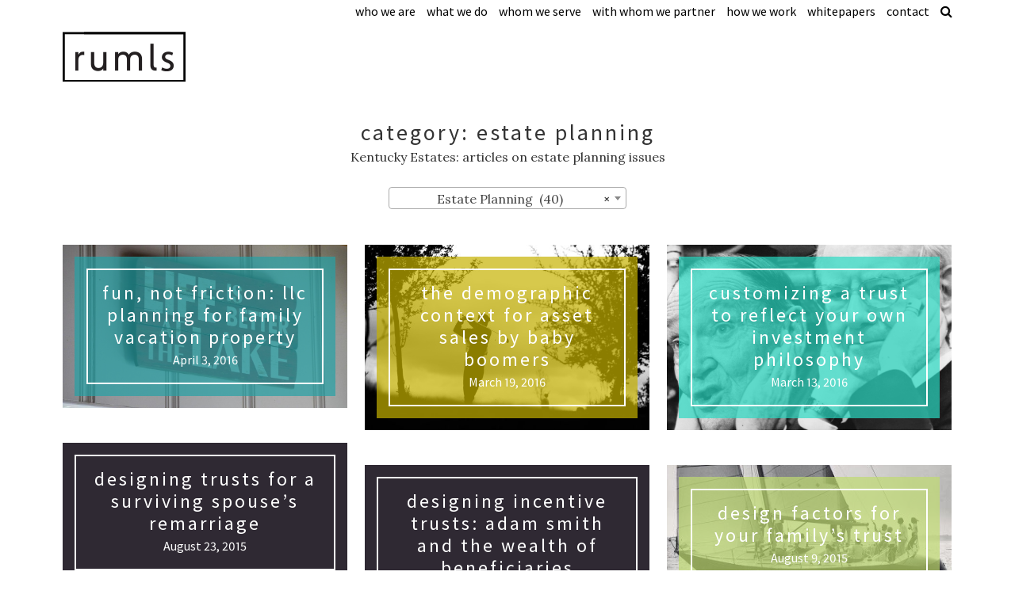

--- FILE ---
content_type: text/html; charset=UTF-8
request_url: https://kyestates.com/category/estate-planning/
body_size: 11030
content:
<!DOCTYPE html>
<html lang="en-US" class="no-js">
<head>
	<meta charset="UTF-8">
	<meta http-equiv="X-UA-Compatible" content="IE=edge">
	<meta name="viewport" content="width=device-width, initial-scale=1">
	<script>!function(e){e.className=e.className.replace(/\bno-js\b/,"js")}(document.documentElement);</script>
	<meta name='robots' content='index, follow, max-image-preview:large, max-snippet:-1, max-video-preview:-1' />
	<style>img:is([sizes="auto" i], [sizes^="auto," i]) { contain-intrinsic-size: 3000px 1500px }</style>
	
	<!-- This site is optimized with the Yoast SEO plugin v19.7.1 - https://yoast.com/wordpress/plugins/seo/ -->
	<title>Estate Planning Archives - Rumls PLC</title>
	<link rel="canonical" href="https://kyestates.com/category/estate-planning/" />
	<link rel="next" href="https://kyestates.com/category/estate-planning/page/2/" />
	<meta property="og:locale" content="en_US" />
	<meta property="og:type" content="article" />
	<meta property="og:title" content="Estate Planning Archives - Rumls PLC" />
	<meta property="og:description" content="Kentucky Estates: articles on estate planning issues" />
	<meta property="og:url" content="https://kyestates.com/category/estate-planning/" />
	<meta property="og:site_name" content="Rumls PLC" />
	<meta name="twitter:card" content="summary" />
	<script type="application/ld+json" class="yoast-schema-graph">{"@context":"https://schema.org","@graph":[{"@type":"CollectionPage","@id":"https://kyestates.com/category/estate-planning/","url":"https://kyestates.com/category/estate-planning/","name":"Estate Planning Archives - Rumls PLC","isPartOf":{"@id":"https://kyestates.com/#website"},"primaryImageOfPage":{"@id":"https://kyestates.com/category/estate-planning/#primaryimage"},"image":{"@id":"https://kyestates.com/category/estate-planning/#primaryimage"},"thumbnailUrl":"https://kyestates.com/wp-content/uploads/2016/04/lifebetteratlake.jpg","breadcrumb":{"@id":"https://kyestates.com/category/estate-planning/#breadcrumb"},"inLanguage":"en-US"},{"@type":"ImageObject","inLanguage":"en-US","@id":"https://kyestates.com/category/estate-planning/#primaryimage","url":"https://kyestates.com/wp-content/uploads/2016/04/lifebetteratlake.jpg","contentUrl":"https://kyestates.com/wp-content/uploads/2016/04/lifebetteratlake.jpg","width":4608,"height":3072},{"@type":"BreadcrumbList","@id":"https://kyestates.com/category/estate-planning/#breadcrumb","itemListElement":[{"@type":"ListItem","position":1,"name":"Home","item":"https://kyestates.com/"},{"@type":"ListItem","position":2,"name":"Estate Planning"}]},{"@type":"WebSite","@id":"https://kyestates.com/#website","url":"https://kyestates.com/","name":"Rumls PLC","description":"Kentucky Estate Law Blog","potentialAction":[{"@type":"SearchAction","target":{"@type":"EntryPoint","urlTemplate":"https://kyestates.com/?s={search_term_string}"},"query-input":"required name=search_term_string"}],"inLanguage":"en-US"}]}</script>
	<!-- / Yoast SEO plugin. -->


<link rel='dns-prefetch' href='//cdnjs.cloudflare.com' />
<link rel='dns-prefetch' href='//localhost' />
<link rel='dns-prefetch' href='//ajax.googleapis.com' />
<link rel='dns-prefetch' href='//fonts.googleapis.com' />
<link rel='stylesheet' id='wp-block-library-css' href='https://kyestates.com/wp-includes/css/dist/block-library/style.min.css?ver=6.8.3' type='text/css' media='all' />
<style id='classic-theme-styles-inline-css' type='text/css'>
/*! This file is auto-generated */
.wp-block-button__link{color:#fff;background-color:#32373c;border-radius:9999px;box-shadow:none;text-decoration:none;padding:calc(.667em + 2px) calc(1.333em + 2px);font-size:1.125em}.wp-block-file__button{background:#32373c;color:#fff;text-decoration:none}
</style>
<style id='global-styles-inline-css' type='text/css'>
:root{--wp--preset--aspect-ratio--square: 1;--wp--preset--aspect-ratio--4-3: 4/3;--wp--preset--aspect-ratio--3-4: 3/4;--wp--preset--aspect-ratio--3-2: 3/2;--wp--preset--aspect-ratio--2-3: 2/3;--wp--preset--aspect-ratio--16-9: 16/9;--wp--preset--aspect-ratio--9-16: 9/16;--wp--preset--color--black: #000000;--wp--preset--color--cyan-bluish-gray: #abb8c3;--wp--preset--color--white: #ffffff;--wp--preset--color--pale-pink: #f78da7;--wp--preset--color--vivid-red: #cf2e2e;--wp--preset--color--luminous-vivid-orange: #ff6900;--wp--preset--color--luminous-vivid-amber: #fcb900;--wp--preset--color--light-green-cyan: #7bdcb5;--wp--preset--color--vivid-green-cyan: #00d084;--wp--preset--color--pale-cyan-blue: #8ed1fc;--wp--preset--color--vivid-cyan-blue: #0693e3;--wp--preset--color--vivid-purple: #9b51e0;--wp--preset--gradient--vivid-cyan-blue-to-vivid-purple: linear-gradient(135deg,rgba(6,147,227,1) 0%,rgb(155,81,224) 100%);--wp--preset--gradient--light-green-cyan-to-vivid-green-cyan: linear-gradient(135deg,rgb(122,220,180) 0%,rgb(0,208,130) 100%);--wp--preset--gradient--luminous-vivid-amber-to-luminous-vivid-orange: linear-gradient(135deg,rgba(252,185,0,1) 0%,rgba(255,105,0,1) 100%);--wp--preset--gradient--luminous-vivid-orange-to-vivid-red: linear-gradient(135deg,rgba(255,105,0,1) 0%,rgb(207,46,46) 100%);--wp--preset--gradient--very-light-gray-to-cyan-bluish-gray: linear-gradient(135deg,rgb(238,238,238) 0%,rgb(169,184,195) 100%);--wp--preset--gradient--cool-to-warm-spectrum: linear-gradient(135deg,rgb(74,234,220) 0%,rgb(151,120,209) 20%,rgb(207,42,186) 40%,rgb(238,44,130) 60%,rgb(251,105,98) 80%,rgb(254,248,76) 100%);--wp--preset--gradient--blush-light-purple: linear-gradient(135deg,rgb(255,206,236) 0%,rgb(152,150,240) 100%);--wp--preset--gradient--blush-bordeaux: linear-gradient(135deg,rgb(254,205,165) 0%,rgb(254,45,45) 50%,rgb(107,0,62) 100%);--wp--preset--gradient--luminous-dusk: linear-gradient(135deg,rgb(255,203,112) 0%,rgb(199,81,192) 50%,rgb(65,88,208) 100%);--wp--preset--gradient--pale-ocean: linear-gradient(135deg,rgb(255,245,203) 0%,rgb(182,227,212) 50%,rgb(51,167,181) 100%);--wp--preset--gradient--electric-grass: linear-gradient(135deg,rgb(202,248,128) 0%,rgb(113,206,126) 100%);--wp--preset--gradient--midnight: linear-gradient(135deg,rgb(2,3,129) 0%,rgb(40,116,252) 100%);--wp--preset--font-size--small: 13px;--wp--preset--font-size--medium: 20px;--wp--preset--font-size--large: 36px;--wp--preset--font-size--x-large: 42px;--wp--preset--spacing--20: 0.44rem;--wp--preset--spacing--30: 0.67rem;--wp--preset--spacing--40: 1rem;--wp--preset--spacing--50: 1.5rem;--wp--preset--spacing--60: 2.25rem;--wp--preset--spacing--70: 3.38rem;--wp--preset--spacing--80: 5.06rem;--wp--preset--shadow--natural: 6px 6px 9px rgba(0, 0, 0, 0.2);--wp--preset--shadow--deep: 12px 12px 50px rgba(0, 0, 0, 0.4);--wp--preset--shadow--sharp: 6px 6px 0px rgba(0, 0, 0, 0.2);--wp--preset--shadow--outlined: 6px 6px 0px -3px rgba(255, 255, 255, 1), 6px 6px rgba(0, 0, 0, 1);--wp--preset--shadow--crisp: 6px 6px 0px rgba(0, 0, 0, 1);}:where(.is-layout-flex){gap: 0.5em;}:where(.is-layout-grid){gap: 0.5em;}body .is-layout-flex{display: flex;}.is-layout-flex{flex-wrap: wrap;align-items: center;}.is-layout-flex > :is(*, div){margin: 0;}body .is-layout-grid{display: grid;}.is-layout-grid > :is(*, div){margin: 0;}:where(.wp-block-columns.is-layout-flex){gap: 2em;}:where(.wp-block-columns.is-layout-grid){gap: 2em;}:where(.wp-block-post-template.is-layout-flex){gap: 1.25em;}:where(.wp-block-post-template.is-layout-grid){gap: 1.25em;}.has-black-color{color: var(--wp--preset--color--black) !important;}.has-cyan-bluish-gray-color{color: var(--wp--preset--color--cyan-bluish-gray) !important;}.has-white-color{color: var(--wp--preset--color--white) !important;}.has-pale-pink-color{color: var(--wp--preset--color--pale-pink) !important;}.has-vivid-red-color{color: var(--wp--preset--color--vivid-red) !important;}.has-luminous-vivid-orange-color{color: var(--wp--preset--color--luminous-vivid-orange) !important;}.has-luminous-vivid-amber-color{color: var(--wp--preset--color--luminous-vivid-amber) !important;}.has-light-green-cyan-color{color: var(--wp--preset--color--light-green-cyan) !important;}.has-vivid-green-cyan-color{color: var(--wp--preset--color--vivid-green-cyan) !important;}.has-pale-cyan-blue-color{color: var(--wp--preset--color--pale-cyan-blue) !important;}.has-vivid-cyan-blue-color{color: var(--wp--preset--color--vivid-cyan-blue) !important;}.has-vivid-purple-color{color: var(--wp--preset--color--vivid-purple) !important;}.has-black-background-color{background-color: var(--wp--preset--color--black) !important;}.has-cyan-bluish-gray-background-color{background-color: var(--wp--preset--color--cyan-bluish-gray) !important;}.has-white-background-color{background-color: var(--wp--preset--color--white) !important;}.has-pale-pink-background-color{background-color: var(--wp--preset--color--pale-pink) !important;}.has-vivid-red-background-color{background-color: var(--wp--preset--color--vivid-red) !important;}.has-luminous-vivid-orange-background-color{background-color: var(--wp--preset--color--luminous-vivid-orange) !important;}.has-luminous-vivid-amber-background-color{background-color: var(--wp--preset--color--luminous-vivid-amber) !important;}.has-light-green-cyan-background-color{background-color: var(--wp--preset--color--light-green-cyan) !important;}.has-vivid-green-cyan-background-color{background-color: var(--wp--preset--color--vivid-green-cyan) !important;}.has-pale-cyan-blue-background-color{background-color: var(--wp--preset--color--pale-cyan-blue) !important;}.has-vivid-cyan-blue-background-color{background-color: var(--wp--preset--color--vivid-cyan-blue) !important;}.has-vivid-purple-background-color{background-color: var(--wp--preset--color--vivid-purple) !important;}.has-black-border-color{border-color: var(--wp--preset--color--black) !important;}.has-cyan-bluish-gray-border-color{border-color: var(--wp--preset--color--cyan-bluish-gray) !important;}.has-white-border-color{border-color: var(--wp--preset--color--white) !important;}.has-pale-pink-border-color{border-color: var(--wp--preset--color--pale-pink) !important;}.has-vivid-red-border-color{border-color: var(--wp--preset--color--vivid-red) !important;}.has-luminous-vivid-orange-border-color{border-color: var(--wp--preset--color--luminous-vivid-orange) !important;}.has-luminous-vivid-amber-border-color{border-color: var(--wp--preset--color--luminous-vivid-amber) !important;}.has-light-green-cyan-border-color{border-color: var(--wp--preset--color--light-green-cyan) !important;}.has-vivid-green-cyan-border-color{border-color: var(--wp--preset--color--vivid-green-cyan) !important;}.has-pale-cyan-blue-border-color{border-color: var(--wp--preset--color--pale-cyan-blue) !important;}.has-vivid-cyan-blue-border-color{border-color: var(--wp--preset--color--vivid-cyan-blue) !important;}.has-vivid-purple-border-color{border-color: var(--wp--preset--color--vivid-purple) !important;}.has-vivid-cyan-blue-to-vivid-purple-gradient-background{background: var(--wp--preset--gradient--vivid-cyan-blue-to-vivid-purple) !important;}.has-light-green-cyan-to-vivid-green-cyan-gradient-background{background: var(--wp--preset--gradient--light-green-cyan-to-vivid-green-cyan) !important;}.has-luminous-vivid-amber-to-luminous-vivid-orange-gradient-background{background: var(--wp--preset--gradient--luminous-vivid-amber-to-luminous-vivid-orange) !important;}.has-luminous-vivid-orange-to-vivid-red-gradient-background{background: var(--wp--preset--gradient--luminous-vivid-orange-to-vivid-red) !important;}.has-very-light-gray-to-cyan-bluish-gray-gradient-background{background: var(--wp--preset--gradient--very-light-gray-to-cyan-bluish-gray) !important;}.has-cool-to-warm-spectrum-gradient-background{background: var(--wp--preset--gradient--cool-to-warm-spectrum) !important;}.has-blush-light-purple-gradient-background{background: var(--wp--preset--gradient--blush-light-purple) !important;}.has-blush-bordeaux-gradient-background{background: var(--wp--preset--gradient--blush-bordeaux) !important;}.has-luminous-dusk-gradient-background{background: var(--wp--preset--gradient--luminous-dusk) !important;}.has-pale-ocean-gradient-background{background: var(--wp--preset--gradient--pale-ocean) !important;}.has-electric-grass-gradient-background{background: var(--wp--preset--gradient--electric-grass) !important;}.has-midnight-gradient-background{background: var(--wp--preset--gradient--midnight) !important;}.has-small-font-size{font-size: var(--wp--preset--font-size--small) !important;}.has-medium-font-size{font-size: var(--wp--preset--font-size--medium) !important;}.has-large-font-size{font-size: var(--wp--preset--font-size--large) !important;}.has-x-large-font-size{font-size: var(--wp--preset--font-size--x-large) !important;}
:where(.wp-block-post-template.is-layout-flex){gap: 1.25em;}:where(.wp-block-post-template.is-layout-grid){gap: 1.25em;}
:where(.wp-block-columns.is-layout-flex){gap: 2em;}:where(.wp-block-columns.is-layout-grid){gap: 2em;}
:root :where(.wp-block-pullquote){font-size: 1.5em;line-height: 1.6;}
</style>
<link rel='stylesheet' id='contact-form-7-css' href='https://kyestates.com/wp-content/plugins/contact-form-7/includes/css/styles.css?ver=5.6.3' type='text/css' media='all' />
<link rel='stylesheet' id='et-gf-open-sans-css' href='https://fonts.googleapis.com/css?family=Open+Sans:400,700' type='text/css' media='all' />
<link rel='stylesheet' id='et_monarch-css-css' href='https://kyestates.com/wp-content/plugins/monarch/css/style.css?ver=1.2.4' type='text/css' media='all' />
<link rel='stylesheet' id='page-list-style-css' href='https://kyestates.com/wp-content/plugins/page-list/css/page-list.css?ver=5.2' type='text/css' media='all' />
<link rel='stylesheet' id='webcake-css' href='https://kyestates.com/wp-content/themes/webcake/style.css?ver=0.0.2' type='text/css' media='all' />
<link rel='stylesheet' id='font-awesome-css' href='https://kyestates.com/wp-content/plugins/js_composer/assets/lib/bower/font-awesome/css/font-awesome.min.css?ver=5.1' type='text/css' media='all' />
<link rel='stylesheet' id='google-fonts-css' href='//fonts.googleapis.com/css?family=Lora%3A400%2C700%7CSource+Sans+Pro&#038;ver=6.8.3' type='text/css' media='all' />
<link rel='stylesheet' id='magnific-popup-css' href='//cdnjs.cloudflare.com/ajax/libs/magnific-popup.js/1.0.0/magnific-popup.min.css?ver=6.8.3' type='text/css' media='all' />
<link rel='stylesheet' id='select2-css' href='//cdnjs.cloudflare.com/ajax/libs/select2/4.0.0/css/select2.min.css?ver=6.8.3' type='text/css' media='all' />
<link rel='stylesheet' id='theme-css' href='https://kyestates.com/wp-content/themes/webcake-child/style.css?ver=6.8.3' type='text/css' media='all' />
<link rel="https://api.w.org/" href="https://kyestates.com/wp-json/" /><link rel="alternate" title="JSON" type="application/json" href="https://kyestates.com/wp-json/wp/v2/categories/7" /><script src="https://apis.google.com/js/platform.js?onload=MakespaceGSuiteLoginInit" async defer></script><style type="text/css" id="et-social-custom-css">
				 
			</style><script type="text/javascript">
var _gaq = _gaq || [];
_gaq.push(['_setAccount', 'UA-13153433-1']);
_gaq.push(['_trackPageview']);
(function() {
var ga = document.createElement('script'); ga.type = 'text/javascript'; ga.async = true;
ga.src = ('https:' == document.location.protocol ? 'https://ssl' : 'http://www') + '.google-analytics.com/ga.js';
var s = document.getElementsByTagName('script')[0]; s.parentNode.insertBefore(ga, s);
})();
</script>
<script>
  (function(i,s,o,g,r,a,m){i['GoogleAnalyticsObject']=r;i[r]=i[r]||function(){
  (i[r].q=i[r].q||[]).push(arguments)},i[r].l=1*new Date();a=s.createElement(o),
  m=s.getElementsByTagName(o)[0];a.async=1;a.src=g;m.parentNode.insertBefore(a,m)
  })(window,document,'script','//www.google-analytics.com/analytics.js','ga');

  ga('create', 'UA-55373524-46', 'auto', {'name': 'msw'});
  ga('msw.send', 'pageview');

</script><link rel="alternate" type="application/rss+xml" title="Rumls PLC RSS Feed" href="https://kyestates.com/feed/">
<link rel="icon" type="image/png" href="https://kyestates.com/wp-content/uploads/2021/02/rb_favicon.png">
<meta name="generator" content="Powered by Visual Composer - drag and drop page builder for WordPress."/>
<!--[if lte IE 9]><link rel="stylesheet" type="text/css" href="https://kyestates.com/wp-content/plugins/js_composer/assets/css/vc_lte_ie9.min.css" media="screen"><![endif]--><noscript><style type="text/css"> .wpb_animate_when_almost_visible { opacity: 1; }</style></noscript>	<!--[if lt IE 9]>
		<script src="//oss.maxcdn.com/html5shiv/3.7.2/html5shiv.min.js"></script>
		<script src="//oss.maxcdn.com/respond/1.4.2/respond.min.js"></script>
	<![endif]-->
</head>
<body class="archive category category-estate-planning category-7 wp-theme-webcake wp-child-theme-webcake-child et_monarch makespaceweb offcanvas-nav wpb-js-composer js-comp-ver-5.1 vc_responsive">
	<header class="site-header">
		<div class="container">
			<a href="https://kyestates.com" title="Rumls PLC" id="brand"><img src="https://kyestates.com/wp-content/uploads/2021/02/logo_ruml-1.png" alt="Rumls PLC" height="63" width="320" class="logo-standard"></a>
			<button type="button" class="btn menu-toggle" id="no-animation">
				<span></span>
				<em>menu</em>
			</button>
			<div class="header-large-right">
				<nav class="primary-navigation-large"><ul id="menu-primary-navigation" class="menu"><li id="menu-item-30" class="menu-item menu-item-type-post_type menu-item-object-page menu-item-has-children menu-item-30"><a href="https://kyestates.com/who-we-are/">Who We Are</a>
<ul class="sub-menu">
	<li id="menu-item-2981" class="menu-item menu-item-type-post_type menu-item-object-page menu-item-2981"><a href="https://kyestates.com/who-we-are/carter-ruml/">Meet Carter Ruml</a></li>
</ul>
</li>
<li id="menu-item-29" class="menu-item menu-item-type-post_type menu-item-object-page menu-item-29"><a href="https://kyestates.com/what-we-do/">What We Do</a></li>
<li id="menu-item-32" class="menu-item menu-item-type-post_type menu-item-object-page menu-item-32"><a href="https://kyestates.com/whom-we-serve/">Whom We Serve</a></li>
<li id="menu-item-31" class="menu-item menu-item-type-post_type menu-item-object-page menu-item-31"><a href="https://kyestates.com/with-whom-we-partner/">With Whom We Partner</a></li>
<li id="menu-item-27" class="menu-item menu-item-type-post_type menu-item-object-page menu-item-27"><a href="https://kyestates.com/how-we-work/">How We Work</a></li>
<li id="menu-item-2791" class="menu-item menu-item-type-post_type menu-item-object-page current_page_parent menu-item-2791"><a href="https://kyestates.com/blog/">Whitepapers</a></li>
<li id="menu-item-3003" class="menu-item menu-item-type-post_type menu-item-object-page menu-item-3003"><a href="https://kyestates.com/contact/">Contact</a></li>
<li id="menu-item-2792" class="search menu-item menu-item-type-custom menu-item-object-custom menu-item-2792"><a href="#"><i class="fa fa-search"></i><span class="fontawesome-text">Search</span></a></li>
</ul></nav>				<div class="header-search">
					<form action="https://kyestates.com" method="get">
						<div class="field-group">
							<input type="search" value="" name="s" id="s">
							<button type="submit">Go</button>
						</div>
					</form>
				</div>
			</div>
		</div>
	</header>
			<div class="ocn">
			<div id="ocn-inner">
				<nav class="primary-navigation-ocn"><ul id="menu-primary-navigation-1" class="menu"><li class="menu-item menu-item-type-post_type menu-item-object-page menu-item-has-children menu-item-30"><a href="https://kyestates.com/who-we-are/">Who We Are</a>
<ul class="sub-menu">
	<li class="menu-item menu-item-type-post_type menu-item-object-page menu-item-2981"><a href="https://kyestates.com/who-we-are/carter-ruml/">Meet Carter Ruml</a></li>
</ul>
</li>
<li class="menu-item menu-item-type-post_type menu-item-object-page menu-item-29"><a href="https://kyestates.com/what-we-do/">What We Do</a></li>
<li class="menu-item menu-item-type-post_type menu-item-object-page menu-item-32"><a href="https://kyestates.com/whom-we-serve/">Whom We Serve</a></li>
<li class="menu-item menu-item-type-post_type menu-item-object-page menu-item-31"><a href="https://kyestates.com/with-whom-we-partner/">With Whom We Partner</a></li>
<li class="menu-item menu-item-type-post_type menu-item-object-page menu-item-27"><a href="https://kyestates.com/how-we-work/">How We Work</a></li>
<li class="menu-item menu-item-type-post_type menu-item-object-page current_page_parent menu-item-2791"><a href="https://kyestates.com/blog/">Whitepapers</a></li>
<li class="menu-item menu-item-type-post_type menu-item-object-page menu-item-3003"><a href="https://kyestates.com/contact/">Contact</a></li>
<li class="search menu-item menu-item-type-custom menu-item-object-custom menu-item-2792"><a href="#"><i class="fa fa-search"></i><span class="fontawesome-text">Search</span></a></li>
</ul></nav>				<div class="ocn-search">
					<form action="https://kyestates.com" method="get">
						<div class="field-group">
							<input type="search" value="" name="s" id="s">
							<button type="submit">Go</button>
						</div>
					</form>
				</div>
			</div>
		</div>
		<main class="main">	<div class="container">
		<header class="page-header">
						<h1 class="page-title">Category: <span>Estate Planning</span></h1><div class="taxonomy-description"><p>Kentucky Estates: articles on estate planning issues</p>
</div>										<div class="taxonomy-description category-filter">
					<div class="category-filter-load"><i class="fa fa-circle-o-notch fa-spin"></i> Loading category list</div>
					<div class="category-filter-select">
						<select  name='cat' id='catfilter' class='postform'>
	<option value='0'>All categories</option>
	<option class="level-0" value="3">Asset Protection&nbsp;&nbsp;(23)</option>
	<option class="level-0" value="18">Blended family estate planning&nbsp;&nbsp;(8)</option>
	<option class="level-0" value="4">Business Planning&nbsp;&nbsp;(16)</option>
	<option class="level-0" value="5">Charitable Planning&nbsp;&nbsp;(5)</option>
	<option class="level-0" value="19">Education planning&nbsp;&nbsp;(4)</option>
	<option class="level-0" value="6">Estate and Trust Administration&nbsp;&nbsp;(17)</option>
	<option class="level-0" value="7" selected="selected">Estate Planning&nbsp;&nbsp;(40)</option>
	<option class="level-0" value="20">Estate tax planning&nbsp;&nbsp;(20)</option>
	<option class="level-0" value="8">Financial Planning&nbsp;&nbsp;(25)</option>
	<option class="level-0" value="9">Florida estate planning&nbsp;&nbsp;(5)</option>
	<option class="level-0" value="21">Gift tax planning&nbsp;&nbsp;(1)</option>
	<option class="level-0" value="10">Guardianship planning&nbsp;&nbsp;(1)</option>
	<option class="level-0" value="22">Income tax planning&nbsp;&nbsp;(15)</option>
	<option class="level-0" value="11">Insurance&nbsp;&nbsp;(6)</option>
	<option class="level-0" value="12">Life Cycle Planning&nbsp;&nbsp;(35)</option>
	<option class="level-0" value="13">Life insurance&nbsp;&nbsp;(7)</option>
	<option class="level-0" value="14">Long term care insurance&nbsp;&nbsp;(2)</option>
	<option class="level-0" value="23">Property tax planning&nbsp;&nbsp;(4)</option>
	<option class="level-0" value="15">Retirement planning&nbsp;&nbsp;(14)</option>
	<option class="level-0" value="16">Tax Planning&nbsp;&nbsp;(8)</option>
	<option class="level-0" value="17">Trusts &amp; Estates in Culture&nbsp;&nbsp;(27)</option>
	<option class="level-0" value="1">Uncategorized&nbsp;&nbsp;(17)</option>
</select>
					</div>
				</div>
					</header>
	</div>
	<div class="container isotope-container-outer">
		<div class="isotope-container-inner" id="infinite-scoll-container">
			<div class="isotope-grid-sizer"></div>
			<div class="isotope-gutter-sizer"></div>
					<article class="has-image hover-blue post-count-1 post-2942 post type-post status-publish format-standard has-post-thumbnail hentry category-asset-protection category-business-planning category-estate-planning category-life-cycle-planning category-life-insurance tag-family-farm tag-family-llc tag-life-cycle-estate-and-financial-planning tag-life-cycle-estate-planning tag-life-cycle-financial-planning tag-life-cycle-planning tag-life-insurance tag-llc tag-pro-rata-annual-limited-tender-offer tag-rental-real-estate tag-vacation-property" id="post-2942" style="background-image: url(https://kyestates.com/wp-content/uploads/2016/04/lifebetteratlake-1024x683.jpg);">
			<a href="https://kyestates.com/fun-not-friction-estate-planning-options-family-vacation-farm-property/" title="Fun, Not Friction: LLC Planning for Family Vacation Property" class="permalink">
				<div class="excerpt-container">
					<div class="excerpt-inner">
						<h2>Fun, Not Friction: LLC Planning for Family Vacation Property</h2>
						<time datetime="2016-04-03 14:01:14">April 3, 2016</time>
						<div class="excerpt"><p>Many of my clients own second homes at the beach, or the lake.  Less frequently, clients own large properties (often farms) that have deep family and historic significance.  In either instance, clients often want to keep these vacation or farm properties “in the family.” Unfortunately, there are many instances in which these good intentions work [&hellip;]</p>
</div>
					</div>
				</div>
			</a>
		</article>		<article class="has-image hover-yellow post-count-2 post-2917 post type-post status-publish format-standard has-post-thumbnail hentry category-business-planning category-estate-planning category-financial-planning category-life-cycle-planning category-retirement-planning category-trusts-estates-in-culture tag-baby-boomers tag-demography tag-family-business tag-generation-x tag-life-cycle-estate-and-financial-planning tag-life-cycle-financial-planning tag-life-cycle-planning tag-residential-real-estate" id="post-2917" style="background-image: url(https://kyestates.com/wp-content/uploads/2016/03/golf-photo.jpg);">
			<a href="https://kyestates.com/the-demographic-context-for-asset-sales-by-baby-boomers/" title="The Demographic Context for Asset Sales by Baby Boomers" class="permalink">
				<div class="excerpt-container">
					<div class="excerpt-inner">
						<h2>The Demographic Context for Asset Sales by Baby Boomers</h2>
						<time datetime="2016-03-19 20:01:31">March 19, 2016</time>
						<div class="excerpt"><p>My practice, and the practices of most colleagues and friends who are also trust and estate attorneys, has become busier than any of us ever expected after the 2010 tax act made high estate tax exemptions an (allegedly) permanent part of the landscape.  I think one issue, more than any other, has been the key [&hellip;]</p>
</div>
					</div>
				</div>
			</a>
		</article>		<article class="has-image hover-green post-count-3 post-2912 post type-post status-publish format-standard has-post-thumbnail hentry category-trust-administration category-estate-planning category-financial-planning category-life-cycle-planning tag-concentrated-positions tag-david-swensen tag-james-ledbetter tag-kentucky-uniform-trust-code tag-krs-286-3-277 tag-krs-386b-1-030 tag-krs-386b-10-060 tag-krs-386b-8-160 tag-krs-386b-9-010 tag-life-cycle-estate-and-financial-planning tag-passive-investing tag-prudent-investor-rule" id="post-2912" style="background-image: url(https://kyestates.com/wp-content/uploads/2016/03/bogle-v-buffett-1024x576.jpg);">
			<a href="https://kyestates.com/customizing-a-trust-to-reflect-your-own-investment-philosophy/" title="Customizing a Trust to Reflect Your Own Investment Philosophy" class="permalink">
				<div class="excerpt-container">
					<div class="excerpt-inner">
						<h2>Customizing a Trust to Reflect Your Own Investment Philosophy</h2>
						<time datetime="2016-03-13 13:28:33">March 13, 2016</time>
						<div class="excerpt"><p>One of the most fascinating aspects of my practice is working with clients who expose me to so many different case studies of how wealth is grown, maintained, or dissipated. What I’ve seen demonstrates that different investment approaches, over time, carry dramatically different potential and risks, and produce substantially different results. Along those lines, this [&hellip;]</p>
</div>
					</div>
				</div>
			</a>
		</article>		<article class="has-no-image post-count-4 post-2697 post type-post status-publish format-standard hentry category-blended-family-estate-planning category-trust-administration category-estate-planning category-life-cycle-planning tag-blended-families tag-disinheritance tag-divorce tag-elective-share tag-power-of-appointment tag-remarriage tag-surviving-spouse tag-trusts" id="post-2697">
			<a href="https://kyestates.com/designing-trusts-for-a-surviving-spouses-remarriage/" title="Designing Trusts for a Surviving Spouse&#8217;s Remarriage" class="permalink">
				<div class="excerpt-container">
					<div class="excerpt-inner">
						<h2>Designing Trusts for a Surviving Spouse&#8217;s Remarriage</h2>
						<time datetime="2015-08-23 1:05:22">August 23, 2015</time>
						<div class="excerpt"><p>In the 90s, when the Internet was new and Bill Clinton still had more tomorrows than yesterdays, the estate tax exemption was $600,000, an amount even Thomas Piketty might think was rather low. In that sort of environment, credit shelter trust planning for married couples felt almost mandatory. We live in a very different world today. [&hellip;]</p>
</div>
					</div>
				</div>
			</a>
		</article>		<article class="has-no-image post-count-5 post-2650 post type-post status-publish format-standard hentry category-asset-protection category-trust-administration category-estate-planning category-life-cycle-planning tag-adam-smith tag-incentive-trusts tag-incentives tag-irrevocable-trusts tag-life-cycle-estate-and-financial-planning tag-life-cycle-estate-planning tag-life-cycle-financial-planning tag-substance-abuse tag-the-wealth-of-nations tag-trusts" id="post-2650">
			<a href="https://kyestates.com/designing-incentive-trusts-adam-smith-and-the-wealth-of-beneficiaries/" title="Designing Incentive Trusts: Adam Smith and The Wealth of Beneficiaries" class="permalink">
				<div class="excerpt-container">
					<div class="excerpt-inner">
						<h2>Designing Incentive Trusts: Adam Smith and The Wealth of Beneficiaries</h2>
						<time datetime="2015-08-15 19:59:50">August 15, 2015</time>
						<div class="excerpt"><p>Certainly one of Adam Smith&#8217;s core insights in The Wealth of Nations was that incentives matter. I believe examples are everywhere about how Smith was correct &#8211; ranging from California water shortages and student loan debt, to tax policy and white collar crime. If incentives matter in these areas, shouldn&#8217;t they matter in designing trusts that maximize successful outcomes for [&hellip;]</p>
</div>
					</div>
				</div>
			</a>
		</article>		<article class="has-image hover-lime post-count-6 post-2629 post type-post status-publish format-standard has-post-thumbnail hentry category-asset-protection category-trust-administration category-estate-planning category-financial-planning category-life-cycle-planning tag-decanting tag-life-cycle-estate-planning tag-powers-of-appointment tag-trusts" id="post-2629" style="background-image: url(https://kyestates.com/wp-content/uploads/2015/08/image.jpg);">
			<a href="https://kyestates.com/design-factors-for-your-familys-trust/" title="Design Factors For Your Family&#8217;s Trust" class="permalink">
				<div class="excerpt-container">
					<div class="excerpt-inner">
						<h2>Design Factors For Your Family&#8217;s Trust</h2>
						<time datetime="2015-08-09 19:40:02">August 9, 2015</time>
						<div class="excerpt"><p>These are interesting years in estate planning for families in the Upper Middle and Lower Upper Classes. As a high estate tax exemption has reduced the tax-driven imperatives for using trusts to hold inheritances, non-tax applications of trusts come to the fore. As non-tax issues in trust design assume greater relative importance, what factors should [&hellip;]</p>
</div>
					</div>
				</div>
			</a>
		</article>		<article class="has-no-image post-count-7 post-2607 post type-post status-publish format-standard hentry category-education-planning category-trust-administration category-estate-planning category-life-cycle-planning tag-college-funding tag-education-costs tag-irrevocable-trusts tag-life-cycle-estate-and-financial-planning tag-life-cycle-estate-planning tag-life-cycle-financial-planning" id="post-2607">
			<a href="https://kyestates.com/design-options-for-education-trusts/" title="Design Options for Education Trusts" class="permalink">
				<div class="excerpt-container">
					<div class="excerpt-inner">
						<h2>Design Options for Education Trusts</h2>
						<time datetime="2015-07-18 22:02:05">July 18, 2015</time>
						<div class="excerpt"><p>I often work with &#8220;Wealth Creators&#8221; who have built substantial wealth themselves, most notably as founders of companies or early-stage employees at startups. I also work with &#8220;Inheritors&#8221; managing wealth built in prior generations for the benefit of descendants. Although every instance has unique aspects, in general, I find that Wealth Creators have conflicted feelings about what being [&hellip;]</p>
</div>
					</div>
				</div>
			</a>
		</article>		<article class="has-no-image post-count-8 post-2597 post type-post status-publish format-standard hentry category-trust-administration category-estate-planning tag-distributing-personal-property tag-estate-administration tag-personal-property" id="post-2597">
			<a href="https://kyestates.com/what-about-the-stuff-options-for-distributing-tangible-personal-property-from-estates-or-trusts/" title="What About the &#8220;Stuff&#8221;? &#8211; Options for Distributing Tangible Personal Property from Estates or Trusts" class="permalink">
				<div class="excerpt-container">
					<div class="excerpt-inner">
						<h2>What About the &#8220;Stuff&#8221;? &#8211; Options for Distributing Tangible Personal Property from Estates or Trusts</h2>
						<time datetime="2015-07-11 16:25:52">July 11, 2015</time>
						<div class="excerpt"><p>During an estate or trust administration, it’s easy to divide and distribute financial assets. Distributing tangible personal property (such as furniture, collections, artwork, jewelry, etc.) can be much harder. Executors, trustees, and beneficiaries are usually very surprised by how little household goods and personal property are worth in an estate administration context. Nonetheless, simply because [&hellip;]</p>
</div>
					</div>
				</div>
			</a>
		</article>		<article class="has-image hover-blue post-count-9 post-2572 post type-post status-publish format-standard has-post-thumbnail hentry category-blended-family-estate-planning category-business-planning category-trust-administration category-life-cycle-planning category-life-insurance tag-blended-families tag-corporate-executor tag-corporate-trustee tag-estate-administration tag-life-cycle-estate-and-financial-planning tag-life-cycle-estate-planning tag-life-insurance tag-residential-real-estate" id="post-2572" style="background-image: url(https://kyestates.com/wp-content/uploads/2015/07/1962-Volvo_bw-1024x729.jpg);">
			<a href="https://kyestates.com/avoiding-family-fights-in-estate-administration/" title="Avoiding Family Fights In Estate Administration" class="permalink">
				<div class="excerpt-container">
					<div class="excerpt-inner">
						<h2>Avoiding Family Fights In Estate Administration</h2>
						<time datetime="2015-07-04 20:31:15">July 4, 2015</time>
						<div class="excerpt"><p>Estate administration can be a frustrating experience for families and their advisors, because it&#8217;s an occasion when families fight. Sometimes the fights are necessary, and unavoidable. Many other times, to a detached observer, the fights seem silly. Whether justified (or not), whether necessary (or not), conflict makes estate administration cost more (even when litigation doesn&#8217;t [&hellip;]</p>
</div>
					</div>
				</div>
			</a>
		</article>		<article class="has-image hover-yellow post-count-10 post-2556 post type-post status-publish format-standard has-post-thumbnail hentry category-asset-protection category-trust-administration category-estate-planning tag-avoiding-probate tag-creditor-protection tag-estate-administration tag-probate tag-probate-avoidance" id="post-2556" style="background-image: url(https://kyestates.com/wp-content/uploads/2015/06/530439.jpg);">
			<a href="https://kyestates.com/avoiding-probate-myths-and-realities/" title="Avoiding Probate: Myths and Realities" class="permalink">
				<div class="excerpt-container">
					<div class="excerpt-inner">
						<h2>Avoiding Probate: Myths and Realities</h2>
						<time datetime="2015-06-28 23:41:27">June 28, 2015</time>
						<div class="excerpt"><p>Many clients I work with have done a little bit of research about estate administration before we meet.  Often, they are surprisingly focused on &#8220;avoiding probate.&#8221; This is such a common part of the client mind map that I think it&#8217;s worth examining myths and realities of avoiding probate in Kentucky. Myth: Probate is expensive, so [&hellip;]</p>
</div>
					</div>
				</div>
			</a>
		</article>		<article class="has-image hover-green post-count-11 post-2486 post type-post status-publish format-standard has-post-thumbnail hentry category-estate-planning category-financial-planning category-insurance category-life-cycle-planning category-long-term-care-insurance category-retirement-planning tag-inheritance-strategies tag-life-cycle-estate-and-financial-planning tag-life-cycle-estate-planning tag-life-cycle-financial-planning tag-long-term-care tag-longevity-distribution tag-marianne-cooper tag-unplanned-early-retirement tag-upper-middle-class" id="post-2486" style="background-image: url(https://kyestates.com/wp-content/uploads/2015/06/burbs.jpg);">
			<a href="https://kyestates.com/managing-risk-inheritance-strategies-for-the-upper-middle-class/" title="Managing Risk: Inheritance Strategies for the Upper Middle Class" class="permalink">
				<div class="excerpt-container">
					<div class="excerpt-inner">
						<h2>Managing Risk: Inheritance Strategies for the Upper Middle Class</h2>
						<time datetime="2015-06-08 0:35:24">June 8, 2015</time>
						<div class="excerpt"><p>Several months ago I read Cut Adrift: Families in Insecure Times by Marianne Cooper, a Stanford sociologist. Cooper&#8217;s chapters on the extremely professionally successful upper middle class and their project of &#8220;doing security&#8221; were particularly interesting. These families were operating an increasingly unstable career and social environment, and devoted tremendous energy to enhancing their own financial security. [&hellip;]</p>
</div>
					</div>
				</div>
			</a>
		</article>		<article class="has-no-image post-count-12 post-2463 post type-post status-publish format-standard hentry category-asset-protection category-business-planning category-estate-planning tag-asset-protection tag-celebrities tag-limited-liability-company tag-llc tag-privacy-protection tag-privacy-when-buying-real-estate tag-residential-real-estate" id="post-2463">
			<a href="https://kyestates.com/using-an-llc-to-maintain-privacy-when-buying-residential-property/" title="Using an LLC to Maintain Privacy When Buying Residential Property" class="permalink">
				<div class="excerpt-container">
					<div class="excerpt-inner">
						<h2>Using an LLC to Maintain Privacy When Buying Residential Property</h2>
						<time datetime="2015-06-01 0:06:58">June 1, 2015</time>
						<div class="excerpt"><p>Last week, Business First of Louisville published a report and slideshow on the top 25 largest residential real estate transactions of the first quarter of 2015 in Jefferson County. It might surprise you to know that a home bought for $646,000 was pricey enough to make the first quarter slideshow. The most expensive home on [&hellip;]</p>
</div>
					</div>
				</div>
			</a>
		</article>		</div>
					<div id="pagination">
				<ul class='page-numbers'>
	<li><span aria-current="page" class="page-numbers current">1</span></li>
	<li><a class="page-numbers" href="https://kyestates.com/category/estate-planning/page/2/">2</a></li>
	<li><a class="page-numbers" href="https://kyestates.com/category/estate-planning/page/3/">3</a></li>
	<li><a class="page-numbers" href="https://kyestates.com/category/estate-planning/page/4/">4</a></li>
	<li><a class="next page-numbers" href="https://kyestates.com/category/estate-planning/page/2/">next <i class="fa fa-angle-double-right"></i></a></li>
</ul>
<p id="infinite-scroll"><button type="button" class="ghost">Load more</button><i class="fa fa-circle-o-notch fa-spin"></i></p>			</div>
			</div>

</main><footer class="site-footer" role="contentinfo"><div class="container footer-columns"><div class="footer-column" id="footer-column-1"></div><div class="footer-column" id="footer-column-2"></div><div class="footer-column" id="footer-column-3"></div></div>	<div class="copyright-bar">
					<div class="container">
						<ul id="copyright-social">
							<li>
								<a href="https://twitter.com/kyestates" target="_blank">
									<span class="fa-stack fa-lg">
										<i class="fa fa-circle fa-stack-2x"></i>
										<i class="fa fa-twitter fa-stack-1x fa-inverse"></i>
									</span>
								</a>
							</li>
							<li>
								<a href="https://www.makespaceweb.com" title="Louisville Web Design" target="_blank"><img src="https://kyestates.com/wp-content/themes/webcake-child/images/msw-icon-white.png" width="44" height="35" style="vertical-align: middle;"></a>
							</li>
							<li>
								<a href="https://www.linkedin.com/in/carterruml" target="_blank">
									<span class="fa-stack fa-lg">
										<i class="fa fa-circle fa-stack-2x"></i>
										<i class="fa fa-linkedin fa-stack-1x fa-inverse"></i>
									</span>
								</a>
							</li>
						</ul>
						<p>&copy;2026. Rumls PLC. All Rights Reserved.</p>
						<p><a href="https://kyestates.com/disclaimers">DISCLAIMER | THIS IS AN ADVERTISEMENT</a></p>
						<p><a href="https://kyestates.com/privacy-policy">Privacy Policy</a> | <a href="https://kyestates.com/site-map">Site Map</a> | <a href="https://kyestates.com/site-info">Site Info</a></p>
					</div>
				</div></footer><a href="#" id="ocn-overlay"></a><script type="speculationrules">
{"prefetch":[{"source":"document","where":{"and":[{"href_matches":"\/*"},{"not":{"href_matches":["\/wp-*.php","\/wp-admin\/*","\/wp-content\/uploads\/*","\/wp-content\/*","\/wp-content\/plugins\/*","\/wp-content\/themes\/webcake-child\/*","\/wp-content\/themes\/webcake\/*","\/*\\?(.+)"]}},{"not":{"selector_matches":"a[rel~=\"nofollow\"]"}},{"not":{"selector_matches":".no-prefetch, .no-prefetch a"}}]},"eagerness":"conservative"}]}
</script>
<script type="text/javascript" src="https://kyestates.com/wp-content/plugins/contact-form-7/includes/swv/js/index.js?ver=5.6.3" id="swv-js"></script>
<script type="text/javascript" id="contact-form-7-js-extra">
/* <![CDATA[ */
var wpcf7 = {"api":{"root":"https:\/\/kyestates.com\/wp-json\/","namespace":"contact-form-7\/v1"},"cached":"1"};
/* ]]> */
</script>
<script type="text/javascript" src="https://kyestates.com/wp-content/plugins/contact-form-7/includes/js/index.js?ver=5.6.3" id="contact-form-7-js"></script>
<script type="text/javascript" src="//ajax.googleapis.com/ajax/libs/jquery/1.11.3/jquery.min.js?ver=1.11.3" id="jquery-js"></script>
<script type="text/javascript" src="https://kyestates.com/wp-content/plugins/monarch/js/idle-timer.min.js?ver=1.2.4" id="et_monarch-idle-js"></script>
<script type="text/javascript" id="et_monarch-custom-js-js-extra">
/* <![CDATA[ */
var monarchSettings = {"ajaxurl":"https:\/\/kyestates.com\/wp-admin\/admin-ajax.php","pageurl":"","stats_nonce":"34956e29aa","share_counts":"62b8767168","follow_counts":"1c4225fa8c","total_counts":"a5cb0d2239","media_single":"d3ad85550d","media_total":"b85a748fd5","generate_all_window_nonce":"ea01b78f10","no_img_message":"No images available for sharing on this page"};
/* ]]> */
</script>
<script type="text/javascript" src="https://kyestates.com/wp-content/plugins/monarch/js/custom.js?ver=1.2.4" id="et_monarch-custom-js-js"></script>
<script type="text/javascript" src="https://kyestates.com/wp-includes/js/imagesloaded.min.js?ver=5.0.0" id="imagesloaded-js"></script>
<script type="text/javascript" src="https://kyestates.com/wp-content/plugins/js_composer/assets/lib/bower/isotope/dist/isotope.pkgd.min.js?ver=5.1" id="isotope-js"></script>
<script type="text/javascript" src="//cdnjs.cloudflare.com/ajax/libs/magnific-popup.js/1.0.0/jquery.magnific-popup.min.js?ver=1.0.0" id="magnific-popup-js"></script>
<script type="text/javascript" src="//cdnjs.cloudflare.com/ajax/libs/select2/4.0.0/js/select2.min.js?ver=4.0.0" id="select2-js"></script>
<script type="text/javascript" id="theme-js-extra">
/* <![CDATA[ */
var mswobj = {"ajax_url":"https:\/\/kyestates.com\/wp-admin\/admin-ajax.php","categories":"{\"0\":\"https:\\\/\\\/kyestates.com\\\/blog\\\/\",\"3\":\"https:\\\/\\\/kyestates.com\\\/category\\\/asset-protection\\\/\",\"18\":\"https:\\\/\\\/kyestates.com\\\/category\\\/estate-planning\\\/blended-family-estate-planning\\\/\",\"4\":\"https:\\\/\\\/kyestates.com\\\/category\\\/business-planning\\\/\",\"5\":\"https:\\\/\\\/kyestates.com\\\/category\\\/charitable-planning\\\/\",\"19\":\"https:\\\/\\\/kyestates.com\\\/category\\\/financial-planning\\\/education-planning\\\/\",\"6\":\"https:\\\/\\\/kyestates.com\\\/category\\\/trust-administration\\\/\",\"7\":\"https:\\\/\\\/kyestates.com\\\/category\\\/estate-planning\\\/\",\"20\":\"https:\\\/\\\/kyestates.com\\\/category\\\/tax-planning\\\/estate-tax-planning\\\/\",\"8\":\"https:\\\/\\\/kyestates.com\\\/category\\\/financial-planning\\\/\",\"9\":\"https:\\\/\\\/kyestates.com\\\/category\\\/estate-planning\\\/florida-estate-planning\\\/\",\"21\":\"https:\\\/\\\/kyestates.com\\\/category\\\/tax-planning\\\/gift-tax-planning\\\/\",\"10\":\"https:\\\/\\\/kyestates.com\\\/category\\\/estate-planning\\\/guardianship-planning\\\/\",\"22\":\"https:\\\/\\\/kyestates.com\\\/category\\\/tax-planning\\\/income-tax-planning\\\/\",\"11\":\"https:\\\/\\\/kyestates.com\\\/category\\\/insurance\\\/\",\"12\":\"https:\\\/\\\/kyestates.com\\\/category\\\/life-cycle-planning\\\/\",\"13\":\"https:\\\/\\\/kyestates.com\\\/category\\\/insurance\\\/life-insurance\\\/\",\"14\":\"https:\\\/\\\/kyestates.com\\\/category\\\/insurance\\\/long-term-care-insurance\\\/\",\"23\":\"https:\\\/\\\/kyestates.com\\\/category\\\/tax-planning\\\/property-tax-planning\\\/\",\"15\":\"https:\\\/\\\/kyestates.com\\\/category\\\/financial-planning\\\/retirement-planning\\\/\",\"16\":\"https:\\\/\\\/kyestates.com\\\/category\\\/tax-planning\\\/\",\"17\":\"https:\\\/\\\/kyestates.com\\\/category\\\/trusts-estates-in-culture\\\/\",\"1\":\"https:\\\/\\\/kyestates.com\\\/category\\\/uncategorized\\\/\"}","taxonomy":"category","term":"7"};
/* ]]> */
</script>
<script type="text/javascript" src="https://kyestates.com/wp-content/themes/webcake-child/js/theme.js?ver=201704040800" id="theme-js"></script>
<script type="text/javascript" src="http://localhost:35729/livereload.js?snipver=1&amp;ver=6.8.3" id="livereload-js"></script>
<script type="text/javascript" src="https://kyestates.com/wp-content/themes/webcake/js/webcake.min.js?ver=0.0.2" id="webcake-js"></script>
</body>
</html>

--- FILE ---
content_type: text/css
request_url: https://kyestates.com/wp-content/themes/webcake-child/style.css?ver=6.8.3
body_size: 3882
content:
/*!
 * Theme Name: WebCake Child
 * Description: Just another custom WordPress theme by the fine folks at Makespace!
 * Author: Makespace!
 * Author URI: https://www.makespaceweb.com
 * Version: 0.0.2
 * Template: webcake
 */body{font-family:'Lora';line-height:1.75;margin:0;padding-top:80px;-webkit-transition:padding 400ms;-moz-transition:padding 400ms;transition:padding 400ms}@media (min-width: 768px){body{padding-top:151px}}body.scrolled{padding-top:63px}@media (min-width: 768px){body.scrolled{padding-top:93px}}a{color:#47adac}a:hover,a:focus{color:#327978}h1,h2,h3,h4,h5,h6{font-family:'Source Sans Pro';font-weight:400;letter-spacing:3px;text-transform:lowercase}h1{font-size:28px}h2{font-size:24px}h3{font-size:20px}article ol,article ul{margin-left:2em;margin-bottom:0.75em}article ol ol,article ol ul,article ul ol,article ul ul{margin-bottom:0}article ol{list-style-type:number}article ol ol{list-style-type:upper-alpha}article ol ol ol{list-style-type:lower-roman}article ol ol ol ol{list-style-type:lower-alpha}article ul{list-style-type:disc}@media (min-width: 768px){.container{width:90%}}input[type="button"],input[type="submit"],button{-webkit-appearance:none}.ghost{background:transparent;border:2px solid #000000;border-radius:0;color:#000;font-family:'Source Sans Pro';font-weight:400;cursor:pointer;display:inline-block;line-height:1;padding:0.75em 1.5em;text-transform:lowercase;vertical-align:middle;white-space:nowrap;-webkit-transition:background 400ms,border 400ms,color 400ms;-moz-transition:background 400ms,border 400ms,color 400ms;transition:background 400ms,border 400ms,color 400ms}.ghost:hover,.ghost:focus{background:#25a2a5;border-color:#25a2a5;color:#fff}.field-group::after{clear:both;content:"";display:table}.field-group input{float:left;width:195px}.field-group button{background-color:#25a2a5;float:right;line-height:38px;padding:0;width:44px}.site-header{background:#fff;left:0;position:fixed;right:0;top:0;z-index:9990;-webkit-transition:box-shadow 400ms;-moz-transition:box-shadow 400ms;transition:box-shadow 400ms}.scrolled .site-header{box-shadow:0 0 4px rgba(0,0,0,0.5)}.site-header #brand{display:block;float:left;padding:20px 0;-webkit-transition:padding 400ms;-moz-transition:padding 400ms;transition:padding 400ms}@media (min-width: 768px){.site-header #brand{padding:40px 0}}.scrolled .site-header #brand{padding:5px 0}@media (min-width: 768px){.scrolled .site-header #brand{padding:20px 0}}.site-header #brand img{display:block;width:200px;-webkit-transition:width 400ms;-moz-transition:width 400ms;transition:width 400ms}@media (min-width: 768px){.site-header #brand img{width:320px}}.scrolled .site-header #brand img{width:200px}@media (min-width: 768px){.scrolled .site-header #brand img{width:262px}}.site-header button.menu-toggle{margin-top:24px;-webkit-transition:margin 400ms;-moz-transition:margin 400ms;transition:margin 400ms}@media (min-width: 768px){.site-header button.menu-toggle{margin-top:56px}}@media (min-width: 1200px){.site-header button.menu-toggle{display:none}}.scrolled .site-header button.menu-toggle{margin-top:10px}@media (min-width: 768px){.scrolled .site-header button.menu-toggle{margin-top:28px}}.site-header button.menu-toggle em{display:none;text-transform:lowercase}.site-header .header-large-right{display:none;position:relative}.site-header .header-large-right .fontawesome-text{display:none}@media (min-width: 1200px){.site-header .header-large-right{display:block;float:right}.site-header .header-large-right .header-above-nav{font-family:'Source Sans Pro';padding-top:40px;text-align:right;-webkit-transition:padding 400ms;-moz-transition:padding 400ms;transition:padding 400ms}.site-header .header-large-right .header-above-nav li{margin-left:30px}.scrolled .site-header .header-large-right .header-above-nav{padding-top:18px}.scrolled .site-header .header-large-right .header-above-nav li{margin-left:30px}.site-header .header-large-right li{display:inline-block;margin-left:10px;position:relative;-webkit-transition:margin 400ms;-moz-transition:margin 400ms;transition:margin 400ms}.scrolled .site-header .header-large-right li{margin-left:15px}.site-header .header-large-right li:first-child{margin-left:0}.site-header .header-large-right li.menu-item-has-children ul{display:none}.site-header .header-large-right li.menu-item-has-children li{margin-left:0}.site-header .header-large-right li.menu-item-has-children:hover ul{background:#fff;box-shadow:0 2px 2px #ccc;display:block;position:absolute;left:0;padding:8px 0 0;width:200px}.site-header .header-large-right li.menu-item-has-children:hover ul li{display:block}.site-header .header-large-right li.menu-item-has-children:hover ul a{display:block;padding:8px 15px}.site-header .header-large-right li.menu-item-has-children:hover ul a:hover{background:#25a2a5;color:#fff}.site-header .header-large-right li a{color:#000;font-family:'Source Sans Pro';text-transform:lowercase}}.site-header .header-search{background:#fff;box-shadow:0 2px 2px #ccc;margin-top:10px;display:none;padding:15px;position:absolute;right:0;-webkit-transition:margin 400ms;-moz-transition:margin 400ms;transition:margin 400ms}.scrolled .site-header .header-search{margin-top:18px}.site-header .header-search input{margin-right:8px}.ocn .ocn-above h2{display:none}.ocn .ocn-above #text-6{background:#25a2a5;font-size:24px;padding:15px;text-align:right}.ocn .ocn-above #text-6 a{color:#fff}.ocn .ocn-above #text-5{padding:30px;text-align:center}.ocn nav a{color:#000;display:block;line-height:1.2;font-family:'Source Sans Pro';font-size:18px;padding:8px 15px;text-transform:lowercase;-webkit-transition:background 400ms,color 400ms;-moz-transition:background 400ms,color 400ms;transition:background 400ms,color 400ms}.ocn nav a:hover,.ocn nav a:focus{background:#25a2a5;color:#fff}.ocn nav .search{display:none}.ocn nav .sub-menu a{padding-left:30px}.ocn .ocn-below{font-family:'Source Sans Pro';padding:15px}.ocn .ocn-search{padding:15px 15px 15px}.site-footer{background:#1f1f1f;color:#fff;text-align:center}.site-footer .footer-columns{-webkit-transition:padding 400ms;-moz-transition:padding 400ms;transition:padding 400ms;padding-top:30px}.site-footer .footer-columns::after{clear:both;content:"";display:table}@media (min-width: 992px){.site-footer .footer-columns{padding-top:50px}}.site-footer .footer-columns .footer-column{padding-bottom:18px;-webkit-transition:padding 400ms;-moz-transition:padding 400ms;transition:padding 400ms}@media (min-width: 992px){.site-footer .footer-columns .footer-column{padding-bottom:38px}.site-footer .footer-columns .footer-column#footer-column-1,.site-footer .footer-columns .footer-column#footer-column-3{width:35%}.site-footer .footer-columns .footer-column#footer-column-2{width:20%}.site-footer .footer-columns .footer-column#footer-column-1,.site-footer .footer-columns .footer-column#footer-column-2{float:left}.site-footer .footer-columns .footer-column#footer-column-1{margin-right:5%}.site-footer .footer-columns .footer-column#footer-column-3{float:right}}.site-footer #copyright-social{padding-bottom:30px}.site-footer #copyright-social li{display:inline-block;margin-left:5px;vertical-align:middle}.site-footer #copyright-social li:first-child{margin-left:0}.site-footer #copyright-social li a{display:block}.site-footer #copyright-social li a .fa-circle{color:#fff}.site-footer #copyright-social li a .fa-inverse{color:#1f1f1f}.site-footer .copyright-bar{padding-bottom:20px}.site-footer .copyright-bar p{font-size:14px;margin:0;padding:0 0 8px;-webkit-transition:padding 400ms;-moz-transition:padding 400ms;transition:padding 400ms}@media (min-width: 992px){.site-footer .copyright-bar p{padding-bottom:8px}}.site-footer .copyright-bar p a{color:#fff}.site-footer .copyright-bar p a:hover{text-decoration:underline}.box-row .vc_separator.vc_separator_align_center.vc_sep_width_100.vc_sep_pos_align_center.vc_sep_color_grey span{display:none}.box-row .vc_separator.vc_separator_align_center.vc_sep_width_100.vc_sep_pos_align_center.vc_sep_color_grey h4{display:block;font-size:26px;margin:0;padding:0}.wpcf7-form{margin-top:20px}.wpcf7-form .form-group{margin-bottom:15px !important}.wpcf7-form .form-group>br{height:0;display:none}.wpcf7-form label{font-weight:400}.wpcf7-form .wpcf7-not-valid-tip{color:#FF120C;font-family:'Source Sans Pro'}.wpcf7-form .wpcf7-response-output{background:#55C2B5;border:none;color:#fff;font-family:'Source Sans Pro';font-weight:bold;line-height:1.4;margin:1em 0;padding:1em}.wpcf7-form .wpcf7-response-output.wpcf7-validation-errors{background:#FF120C}@media (min-width: 850px){.wpcf7-form .row{margin-left:-20px;margin-right:-20px}.wpcf7-form .row .col-half{float:left;padding-left:20px;padding-right:20px;width:50%}}#gmap{height:450px}.home .main,.archive .main,.blog .main,.search .main{padding-bottom:15px}.scrolled .home .main,.scrolled .archive .main,.scrolled .blog .main,.scrolled .search .main{padding-top:15px}.home .page-header,.archive .page-header,.blog .page-header,.search .page-header{padding-bottom:15px;text-align:center}.home .page-header h1,.archive .page-header h1,.blog .page-header h1,.search .page-header h1{margin-bottom:0}.home .category-filter,.archive .category-filter,.blog .category-filter,.search .category-filter{padding:10px 0 30px}.home .category-filter .category-filter-load,.archive .category-filter .category-filter-load,.blog .category-filter .category-filter-load,.search .category-filter .category-filter-load{font-family:'Source Sans Pro'}.home .category-filter .category-filter-select,.archive .category-filter .category-filter-select,.blog .category-filter .category-filter-select,.search .category-filter .category-filter-select{display:none}.home .post-count-1.home-intro,.archive .post-count-1.home-intro,.blog .post-count-1.home-intro,.search .post-count-1.home-intro{border:3px solid #333333;padding:30px 15px 18px;text-align:center}.home .post-count-1.home-intro .ghost,.archive .post-count-1.home-intro .ghost,.blog .post-count-1.home-intro .ghost,.search .post-count-1.home-intro .ghost{background:#000;color:#fff;margin-top:12px}.home .post-count-1.home-intro .ghost:hover,.home .post-count-1.home-intro .ghost:focus,.archive .post-count-1.home-intro .ghost:hover,.archive .post-count-1.home-intro .ghost:focus,.blog .post-count-1.home-intro .ghost:hover,.blog .post-count-1.home-intro .ghost:focus,.search .post-count-1.home-intro .ghost:hover,.search .post-count-1.home-intro .ghost:focus{background:#25a2a5}.home .isotope-grid-sizer,.archive .isotope-grid-sizer,.blog .isotope-grid-sizer,.search .isotope-grid-sizer{width:100%}.home .isotope-gutter-sizer,.archive .isotope-gutter-sizer,.blog .isotope-gutter-sizer,.search .isotope-gutter-sizer{width:0}@media (min-width: 768px){.home .isotope-grid-sizer,.archive .isotope-grid-sizer,.blog .isotope-grid-sizer,.search .isotope-grid-sizer{width:32%}.home .isotope-gutter-sizer,.archive .isotope-gutter-sizer,.blog .isotope-gutter-sizer,.search .isotope-gutter-sizer{width:2%}}@media (min-width: 1400px){.home .isotope-grid-sizer,.archive .isotope-grid-sizer,.blog .isotope-grid-sizer,.search .isotope-grid-sizer{width:15%}.home .isotope-gutter-sizer,.archive .isotope-gutter-sizer,.blog .isotope-gutter-sizer,.search .isotope-gutter-sizer{width:2%}}.home article,.archive article,.blog article,.search article{background-size:cover;background-position:center center;background-repeat:no-repeat;position:relative;margin-bottom:15px;width:100%}.home article.has-no-image,.archive article.has-no-image,.blog article.has-no-image,.search article.has-no-image{background:#2f2933}.home article.has-no-image .permalink,.archive article.has-no-image .permalink,.blog article.has-no-image .permalink,.search article.has-no-image .permalink{padding:0}.home article.has-no-image .excerpt-container,.archive article.has-no-image .excerpt-container,.blog article.has-no-image .excerpt-container,.search article.has-no-image .excerpt-container{background:transparent}@media (min-width: 768px){.home article,.archive article,.blog article,.search article{float:left;margin-bottom:2%;width:32%}}@media (min-width: 1400px){.home article,.archive article,.blog article,.search article{margin-bottom:2%;width:15%}.home article.has-image .permalink,.archive article.has-image .permalink,.blog article.has-image .permalink,.search article.has-image .permalink{opacity:0;-webkit-transition:opacity 400ms;-moz-transition:opacity 400ms;transition:opacity 400ms}.home article.has-image .permalink:hover,.archive article.has-image .permalink:hover,.blog article.has-image .permalink:hover,.search article.has-image .permalink:hover{opacity:1}.home article.post-count-1,.home article.post-count-4,.home article.post-count-5,.home article.post-count-6,.home article.post-count-7,.home article.post-count-8,.home article.post-count-10,.archive article.post-count-1,.archive article.post-count-4,.archive article.post-count-5,.archive article.post-count-6,.archive article.post-count-7,.archive article.post-count-8,.archive article.post-count-10,.blog article.post-count-1,.blog article.post-count-4,.blog article.post-count-5,.blog article.post-count-6,.blog article.post-count-7,.blog article.post-count-8,.blog article.post-count-10,.search article.post-count-1,.search article.post-count-4,.search article.post-count-5,.search article.post-count-6,.search article.post-count-7,.search article.post-count-8,.search article.post-count-10{width:32%}.home article.post-count-1 .excerpt,.home article.post-count-4 .excerpt,.home article.post-count-5 .excerpt,.home article.post-count-6 .excerpt,.home article.post-count-7 .excerpt,.home article.post-count-8 .excerpt,.home article.post-count-10 .excerpt,.archive article.post-count-1 .excerpt,.archive article.post-count-4 .excerpt,.archive article.post-count-5 .excerpt,.archive article.post-count-6 .excerpt,.archive article.post-count-7 .excerpt,.archive article.post-count-8 .excerpt,.archive article.post-count-10 .excerpt,.blog article.post-count-1 .excerpt,.blog article.post-count-4 .excerpt,.blog article.post-count-5 .excerpt,.blog article.post-count-6 .excerpt,.blog article.post-count-7 .excerpt,.blog article.post-count-8 .excerpt,.blog article.post-count-10 .excerpt,.search article.post-count-1 .excerpt,.search article.post-count-4 .excerpt,.search article.post-count-5 .excerpt,.search article.post-count-6 .excerpt,.search article.post-count-7 .excerpt,.search article.post-count-8 .excerpt,.search article.post-count-10 .excerpt{display:block;overflow-x:hidden}.home article.post-count-2 h2,.home article.post-count-3 h2,.home article.post-count-9 h2,.home article.post-count-11 h2,.archive article.post-count-2 h2,.archive article.post-count-3 h2,.archive article.post-count-9 h2,.archive article.post-count-11 h2,.blog article.post-count-2 h2,.blog article.post-count-3 h2,.blog article.post-count-9 h2,.blog article.post-count-11 h2,.search article.post-count-2 h2,.search article.post-count-3 h2,.search article.post-count-9 h2,.search article.post-count-11 h2{font-size:20px}}.home article>.featured-image,.archive article>.featured-image,.blog article>.featured-image,.search article>.featured-image{-moz-filter:url("data:image/svg+xml;utf8,<svg xmlns='http://www.w3.org/2000/svg'><filter id='grayscale'><feColorMatrix type='matrix' values='0.3333 0.3333 0.3333 0 0 0.3333 0.3333 0.3333 0 0 0.3333 0.3333 0.3333 0 0 0 0 0 1 0'/></filter></svg>#grayscale");-o-filter:url("data:image/svg+xml;utf8,<svg xmlns='http://www.w3.org/2000/svg'><filter id='grayscale'><feColorMatrix type='matrix' values='0.3333 0.3333 0.3333 0 0 0.3333 0.3333 0.3333 0 0 0.3333 0.3333 0.3333 0 0 0 0 0 1 0'/></filter></svg>#grayscale");-webkit-filter:grayscale(100%);filter:gray;filter:url("data:image/svg+xml;utf8,<svg xmlns='http://www.w3.org/2000/svg'><filter id='grayscale'><feColorMatrix type='matrix' values='0.3333 0.3333 0.3333 0 0 0.3333 0.3333 0.3333 0 0 0.3333 0.3333 0.3333 0 0 0 0 0 1 0'/></filter></svg>#grayscale");bottom:0;left:0;overflow:hidden;position:absolute;right:0;top:0;z-index:1}.home article>.featured-image img,.archive article>.featured-image img,.blog article>.featured-image img,.search article>.featured-image img{display:block;position:relative;left:50%;top:50%;-webkit-transform:translate(-50%, -50%);-moz-transform:translate(-50%, -50%);-ms-transform:translate(-50%, -50%);-o-transform:translate(-50%, -50%);transform:translate(-50%, -50%);width:100%}.home article .permalink,.archive article .permalink,.blog article .permalink,.search article .permalink{color:#fff;display:block;position:relative;top:0;left:0;padding:15px;text-align:center;z-index:2}.home article .excerpt-container,.archive article .excerpt-container,.blog article .excerpt-container,.search article .excerpt-container{padding:15px}.home article.hover-blue .excerpt-container,.archive article.hover-blue .excerpt-container,.blog article.hover-blue .excerpt-container,.search article.hover-blue .excerpt-container{background:rgba(37,162,165,0.7)}.home article.hover-yellow .excerpt-container,.archive article.hover-yellow .excerpt-container,.blog article.hover-yellow .excerpt-container,.search article.hover-yellow .excerpt-container{background:rgba(198,178,0,0.7)}.home article.hover-green .excerpt-container,.archive article.hover-green .excerpt-container,.blog article.hover-green .excerpt-container,.search article.hover-green .excerpt-container{background:rgba(42,217,194,0.7)}.home article.hover-lime .excerpt-container,.archive article.hover-lime .excerpt-container,.blog article.hover-lime .excerpt-container,.search article.hover-lime .excerpt-container{background:rgba(191,218,113,0.7)}.home article .excerpt-inner,.archive article .excerpt-inner,.blog article .excerpt-inner,.search article .excerpt-inner{border:2px solid #fff;overflow:hidden;padding:15px}.home article h2,.archive article h2,.blog article h2,.search article h2{margin-bottom:0}.home article time,.archive article time,.blog article time,.search article time{font-family:'Source Sans Pro'}.home .excerpt,.archive .excerpt,.blog .excerpt,.search .excerpt{display:none}.page .callout{background:#47adac;color:#fff;padding:15px;margin-top:30px}@media (min-width: 768px){.page .callout{margin-top:0;padding:30px;text-align:center}}.page .vc_single_image-wrapper{margin-bottom:30px}@media (min-width: 768px){.page .vc_single_image-wrapper{margin-bottom:0}}.page.page-template-default h3{margin-top:1em}.page.page-template-default h2{margin-top:1em}@media (min-width: 768px){.page.page-template-default h2,.page.page-template-default h3{margin-top:0}.page.page-template-default p{margin-bottom:1em}}#pagination{font-family:'Source Sans Pro';padding:30px 0;text-align:center}#pagination li{display:inline-block;margin-left:8px}#pagination li:first-child{margin-left:0}#pagination li a,#pagination li span{display:block;line-height:20px;min-width:20px}#pagination #infinite-scroll{min-height:42px}#pagination #infinite-scroll .fa-circle-o-notch{opacity:0}.page-template-page_gencon .gencon-header{display:block;width:100%}.page-template-page_gencon article{padding-bottom:30px;padding-top:30px}@media (min-width: 992px){.page-template-page_gencon article{padding-bottom:45px;padding-top:45px}}.page-template-page_gencon article .two-col-me{margin-top:-45px}.page-template-page_gencon article h3{margin-top:2em}.msw-cta .msw-cta-inner{background-size:cover;background-position:center center;background-repeat:no-repeat;position:relative}.msw-cta .msw-cta-inner .tint{background:rgba(42,217,194,0.7);position:absolute;bottom:0;left:0;right:0;top:0;z-index:1}.msw-cta .msw-cta-inner .overlay{font-family:'Source Sans Pro';margin-bottom:0.5em;padding:15px;position:relative;text-align:center;z-index:2}.msw-cta .msw-cta-inner .overlay a{border:2px solid #fff;color:#fff;display:block;padding:15px}@media (min-width: 768px){.msw-cta .msw-cta-inner .overlay a{border:3px solid #fff;padding:30px 15px}}@media (min-width: 768px){.msw-cta .msw-cta-inner .overlay a{padding:50px 15px}}.msw-cta .msw-cta-inner .overlay a h4{line-height:1.2;margin:0;font-size:26px}.single .parallax-window{height:250px;background:transparent}.single .header-parallax{background-position:top center;background-repeat:no-repeat;background-attachment:fixed;background-size:cover;height:250px;-webkit-transition:height 400ms;-moz-transition:height 400ms;transition:height 400ms}@media (min-width: 768px){.single .header-parallax{height:400px}}@media (min-width: 1200px){.single .header-parallax{height:600px}}.single article{padding-bottom:30px;padding-top:30px}@media (min-width: 992px){.single article{padding-bottom:45px;padding-top:45px}}.single article header h1{margin-bottom:0}.single article header p{font-family:'Source Sans Pro';font-weight:100;margin-bottom:30px;opacity:0.7;text-transform:lowercase}.single article section blockquote{border-left:5px solid #2ad9c2;color:#333;font-family:'Source Sans Pro';line-height:1.5;margin:0 0 2em 1em;padding:1em 2em 0}.single article section blockquote p{margin-bottom:0;padding-bottom:1em}.single article section p,.single article section>ol,.single article section>ul{margin-bottom:2em}.single article section img{display:block;margin:0 auto 1em;max-width:100%}@media (min-width: 768px){.single article section img{margin:0 auto 2em}.single article section img.alignleft{float:left;margin:0.5em 2em 2em 0;max-width:50%}.single article section img.alignright{float:right;margin:0.5em 0 2em 2em;max-width:50%}}.single article footer .categories ul{list-style:none;margin:0 0 2em;padding:0}.single article footer .categories ul li{display:block;margin-bottom:0.5em}@media (min-width: 768px){.single article footer .categories ul li{display:inline-block;margin:0 0.5em 0.5em 0}}.single article footer .categories ul li a{color:#fff;font-family:'Source Sans Pro';font-weight:300;display:block;padding:5px 10px;text-transform:lowercase}@media (min-width: 768px){.single article footer .categories ul li a{padding:5px 20px}}.single article footer .categories ul li a.style-black{background-color:#28262a}.single article footer .categories ul li a.style-blue{background-color:#25a2a5}.single article footer .categories ul li a.style-yellow{background-color:#c6b200}.single article footer .categories ul li a.style-green{background-color:#2ad9c2}.single article footer .up-next{background-position:center center;background-size:cover;position:relative}.single article footer .up-next .tint{background:rgba(42,217,194,0.7);position:absolute;bottom:0;left:0;right:0;top:0;z-index:1}.single article footer .up-next .overlay{font-family:'Source Sans Pro';margin-bottom:0.5em;padding:15px;position:relative;text-align:center;z-index:2}.single article footer .up-next .overlay a{border:2px solid #fff;color:#fff;display:block;padding:15px}@media (min-width: 768px){.single article footer .up-next .overlay a{border:3px solid #fff;padding:30px 15px}}@media (min-width: 768px){.single article footer .up-next .overlay a{padding:50px 15px}}.single article footer .up-next .overlay a p,.single article footer .up-next .overlay a h3{line-height:1.2;margin:0}.single article footer .up-next .overlay a p{font-size:26px}.single article footer .up-next .overlay a h3{font-size:18px}article .wpb_row{padding-bottom:30px;-webkit-transition:padding 400ms;-moz-transition:padding 400ms;transition:padding 400ms}@media (min-width: 768px){article .wpb_row{padding-bottom:45px}}.vc_separator.vc_separator_align_left.vc_sep_width_100.vc_sep_pos_align_center.vc_sep_color_grey span{display:none}.vc_separator.vc_separator_align_left.vc_sep_width_100.vc_sep_pos_align_center.vc_sep_color_grey h4{font-size:32px;display:block;margin-bottom:0;padding:0;position:relative;width:100%}article#page-9>.wpb_row:nth-child(4n-3) .vc_separator.vc_separator_align_center.vc_sep_width_100.vc_sep_pos_align_center.vc_sep_color_grey{background-color:#24a1a5}article#page-9>.wpb_row:nth-child(4n-2) .vc_separator.vc_separator_align_center.vc_sep_width_100.vc_sep_pos_align_center.vc_sep_color_grey{background-color:#59c1b5}article#page-9>.wpb_row:nth-child(4n-1) .vc_separator.vc_separator_align_center.vc_sep_width_100.vc_sep_pos_align_center.vc_sep_color_grey{background-color:#c4b23c}article#page-9>.wpb_row:nth-child(4n-0) .vc_separator.vc_separator_align_center.vc_sep_width_100.vc_sep_pos_align_center.vc_sep_color_grey{background-color:#c0d876}article#page-9 .vc_separator.vc_separator_align_center.vc_sep_width_100.vc_sep_pos_align_center.vc_sep_color_grey{padding:15px;margin-bottom:15px}@media (min-width: 768px){article#page-9 .vc_separator.vc_separator_align_center.vc_sep_width_100.vc_sep_pos_align_center.vc_sep_color_grey{margin-bottom:0}}article#page-9 .vc_separator.vc_separator_align_center.vc_sep_width_100.vc_sep_pos_align_center.vc_sep_color_grey h4{border:2px solid #fff;color:#fff;display:block;font-size:26px;font-style:italic;margin:0;padding:15px;white-space:normal;width:100%}@media (min-width: 768px){article#page-9 .vc_separator.vc_separator_align_center.vc_sep_width_100.vc_sep_pos_align_center.vc_sep_color_grey h4{border-width:4px;padding:60px 30px}}article#page-9 .vc_separator.vc_separator_align_center.vc_sep_width_100.vc_sep_pos_align_center.vc_sep_color_grey span{display:none}@media (min-width: 768px){article#page-9>.wpb_row{margin-bottom:45px;padding-bottom:0;position:relative}}@media (min-width: 768px) and (min-width: 1200px){article#page-9>.wpb_row{margin-bottom:60px}}@media (min-width: 768px){article#page-9>.wpb_row:nth-child(2n) .vc_col-sm-6:last-child{position:absolute;left:50%;-webkit-transform:translateY(-50%);-moz-transform:translateY(-50%);-ms-transform:translateY(-50%);-o-transform:translateY(-50%);transform:translateY(-50%);top:50%}article#page-9>.wpb_row:nth-child(2n).long-text .vc_col-sm-6:first-child{position:absolute;left:0;-webkit-transform:translateY(-50%);-moz-transform:translateY(-50%);-ms-transform:translateY(-50%);-o-transform:translateY(-50%);transform:translateY(-50%);top:50%}article#page-9>.wpb_row:nth-child(2n).long-text .vc_col-sm-6:last-child{position:relative;margin-left:0;-webkit-transform:translateY(0);-moz-transform:translateY(0);-ms-transform:translateY(0);-o-transform:translateY(0);transform:translateY(0);top:0}article#page-9>.wpb_row:nth-child(2n+1).long-text .vc_col-sm-6:first-child{margin-left:0;position:absolute;right:0;-webkit-transform:translateY(-50%);-moz-transform:translateY(-50%);-ms-transform:translateY(-50%);-o-transform:translateY(-50%);transform:translateY(-50%);top:50%}article#page-9>.wpb_row:nth-child(2n+1).long-text .vc_col-sm-6:last-child{position:relative;-webkit-transform:translateY(0);-moz-transform:translateY(0);-ms-transform:translateY(0);-o-transform:translateY(0);transform:translateY(0);top:0}article#page-9>.wpb_row:nth-child(2n+1) .vc_col-sm-6:first-child{margin-left:50%}article#page-9>.wpb_row:nth-child(2n+1) .vc_col-sm-6:last-child{position:absolute;-webkit-transform:translateY(-50%);-moz-transform:translateY(-50%);-ms-transform:translateY(-50%);-o-transform:translateY(-50%);transform:translateY(-50%);top:50%}}

/*# sourceMappingURL=style.css.map */


--- FILE ---
content_type: text/plain
request_url: https://www.google-analytics.com/j/collect?v=1&_v=j102&a=1983033370&t=pageview&_s=1&dl=https%3A%2F%2Fkyestates.com%2Fcategory%2Festate-planning%2F&ul=en-us%40posix&dt=Estate%20Planning%20Archives%20-%20Rumls%20PLC&sr=1280x720&vp=1280x720&_u=IEBAAEABAAAAACAAI~&jid=366390981&gjid=1880112167&cid=1925273326.1768714182&tid=UA-55373524-46&_gid=155303710.1768714182&_r=1&_slc=1&z=180079077
body_size: -450
content:
2,cG-H0GNC64T6M